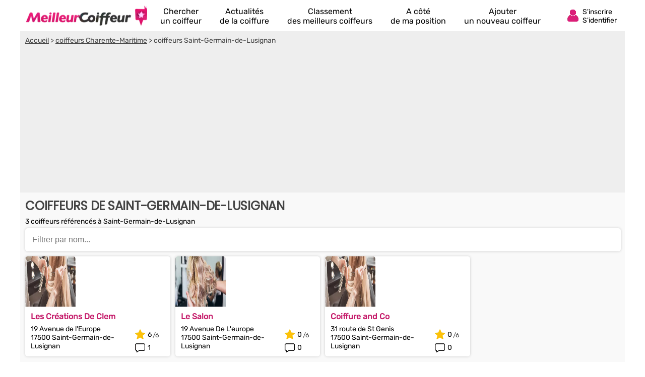

--- FILE ---
content_type: text/html; charset=utf-8
request_url: https://www.google.com/recaptcha/api2/aframe
body_size: 248
content:
<!DOCTYPE HTML><html><head><meta http-equiv="content-type" content="text/html; charset=UTF-8"></head><body><script nonce="aXTFTozmHCc0vG9aSrNiow">/** Anti-fraud and anti-abuse applications only. See google.com/recaptcha */ try{var clients={'sodar':'https://pagead2.googlesyndication.com/pagead/sodar?'};window.addEventListener("message",function(a){try{if(a.source===window.parent){var b=JSON.parse(a.data);var c=clients[b['id']];if(c){var d=document.createElement('img');d.src=c+b['params']+'&rc='+(localStorage.getItem("rc::a")?sessionStorage.getItem("rc::b"):"");window.document.body.appendChild(d);sessionStorage.setItem("rc::e",parseInt(sessionStorage.getItem("rc::e")||0)+1);localStorage.setItem("rc::h",'1768746491183');}}}catch(b){}});window.parent.postMessage("_grecaptcha_ready", "*");}catch(b){}</script></body></html>